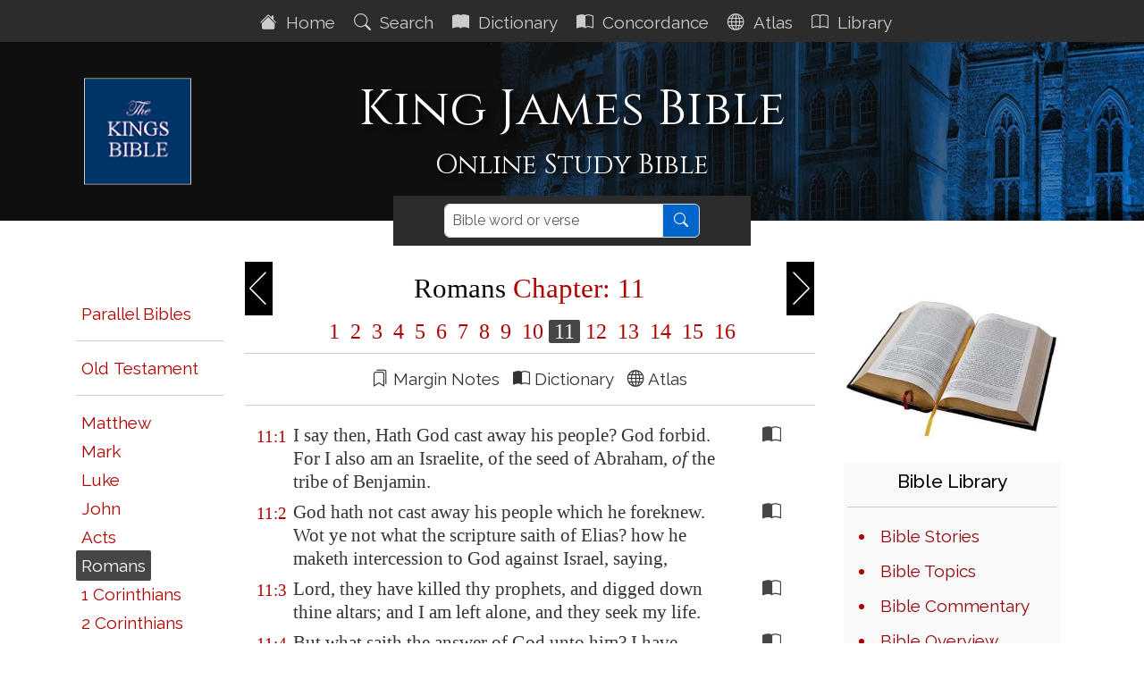

--- FILE ---
content_type: text/html; charset=utf-8
request_url: https://thekingsbible.com/Bible/45/11
body_size: 11955
content:

<!DOCTYPE html>
<html lang="en-gb">
<head prefix="og: https://ogp.me/ns#">
    <title>King James Bible -  Romans &lt;span class=&quot;redletter&quot;&gt;Chapter: 11&lt;/span&gt;</title>
    <meta charset="utf-8" />
    <meta name="viewport" content="width=device-width, initial-scale=1.0">
    <meta name="description" content="King James Bible Romans &lt;span class=&quot;redletter&quot;&gt;Chapter: 11&lt;/span&gt;" />
    <meta name="keywords" content="King James Bible Romans &lt;span class=&quot;redletter&quot;&gt;Chapter: 11&lt;/span&gt;" />
    <meta name="google-site-verification" content="eXARYYziarmj4ZumnH84cJs7nAnamenNM6bZJ1uKPFE" />
    <meta property="og:title" content="King James Bible -  Romans &lt;span class=&quot;redletter&quot;&gt;Chapter: 11&lt;/span&gt;" />
    <meta property="og:description" content="King James Bible Romans &lt;span class=&quot;redletter&quot;&gt;Chapter: 11&lt;/span&gt;" />
    <meta property="og:type" content="website" />
    <meta property="og:url" content="https://thekingsbible.com/Bible/45/11" />
    <meta property="og:image" content="https://www.thekingsbible.com/Content/Images/kjb.jpg" />
    <meta property="og:image:width" content="640" />
    <meta property="og:image:height" content="274" />
    <meta property="og:site_name" content="The Kings Bible - King James Bible" />
    <meta property="fb:app_id" content="220336124652310" />
    <link rel="shortcut icon" href="/favicon.ico" type="image/x-icon">
    <link rel="apple-touch-icon" sizes="180x180" href="/apple-touch-icon.png">
    <link rel="icon" type="image/png" sizes="32x32" href="/favicon-32x32.png">
    <link rel="icon" type="image/png" sizes="16x16" href="/favicon-16x16.png">
    <link rel="manifest" href="/site.webmanifest" crossorigin="use-credentials">
    <link rel="mask-icon" href="/safari-pinned-tab.svg" color="#5bbad5">
    <link rel="stylesheet" href="/Content/kingsbible.min.css?v=202510290742" />
    
</head>
<body class="index-body">
    <div id="spinner">Loading...</div>
    <nav class="navbar sticky-top navbar-expand-xl navbar-dark">
    <button class="navbar-toggler ms-auto" type="button" data-bs-toggle="collapse" data-bs-target="#navbarDark" aria-controls="navbarDark" aria-expanded="false" aria-label="Toggle navigation">
        <span class="navbar-toggler-icon"></span>
    </button>
    <div class="collapse navbar-collapse justify-content-center mt-1" id="navbarDark">
        <ul class="navbar-nav">
            <li class="nav-item"><a href="/" class="nav-link aniload"><i class="bi bi-house-fill" aria-hidden="true"></i>&nbsp;&nbsp;Home&nbsp;</a></li>
            <li class="nav-item"><a href="/Search/AdvancedSearch" class="nav-link aniload"><i class="bi bi-search" aria-hidden="true"></i>&nbsp;&nbsp;Search&nbsp;</a></li>
            <li class="nav-item"><a href="/Dictionary" class="nav-link aniload"><i class="bi bi-book-fill"></i>&nbsp;&nbsp;Dictionary&nbsp;</a></li>
            <li class="nav-item"><a href="/Concordance" class="nav-link aniload"><i class="bi bi-book-half" aria-hidden="true"></i>&nbsp;&nbsp;Concordance&nbsp;</a></li>
            <li class="nav-item"><a href="/Atlas" class="nav-link aniload"><i class="bi bi-globe" aria-hidden="true"></i>&nbsp;&nbsp;Atlas&nbsp;</a></li>
            <li class="nav-item"><a href="/Library" class="nav-link aniload"><i class="bi bi-book" aria-hidden="true"></i>&nbsp;&nbsp;Library&nbsp;</a></li>
        </ul>
    </div>
</nav>


    <header>
        <div class="container">
    <div class="row pageheader container-custom mb-3">
        <div class="col-md-12">
            <div class="container-custom">
                <a href="/">
                    <img class="kingsbiblelogo d-none d-lg-block" src="/Content/Images/TheKingsBible120.png" alt="The Kings Bible" height="119" width="120" />
                </a>
                <div class="col-md-12 text-center">
                    <h1>King James Bible</h1>
                    <div class="subhead">Online Study Bible</div>
                </div>
            </div>
        </div>
    </div>
</div>

    </header>
    <main>
        <div class="container body-content">
            

<div class="searchbar searchbar-center" role="search">
    <div class="container searchbar-center">
        <div class="row">
            <div class="col-md-12 text-center wordsearch">
<form action="/Search/SearchResults" method="post"><input name="__RequestVerificationToken" type="hidden" value="0ynpDtdtXTKlcBhYAutc5mIp6_Arll5CQ1zmWS0BLtji_P8-g4vgmNUdSikKrrIPXVMpNfn1dbeVbXCMlr5yhLdOMi4D5KGW0i2wYwbEcRY1" />                    <div class="input-group">
                        <input id="HeaderSearch" name="biblesearch" type="text" class="form-control sanserif" aria-label="Search" placeholder="Bible word or verse">
                        <button id="SearchButton" class="btn btn-primary submitsearch" type="submit">
                            <i class="bi bi-search"></i>
                        </button>
                    </div>
</form>            </div>
        </div>
    </div>
</div>

<div id="KjvChapter" class="row mt-3">
    <div class="col-lg-2">
        <div class="d-none d-lg-block">
            <div class="bg-bookref">
<div class="text-right">
    <h2>&nbsp;</h2>
    <ul class="list-unstyled bookreflist">
        <li><a href="/Parallel/WEB/45/11" class="bookref">Parallel Bibles</a></li>
        <li><hr /></li>
        <li><a href="/Bible/1/1" class="bookref">Old&nbsp;Testament</a></li>
        <li><hr /></li>
        <li><span data-book="40" class="bookref">Matthew</span></li>
        <li><span data-book="41" class="bookref">Mark</span></li>
        <li><span data-book="42" class="bookref">Luke</span></li>
        <li><span data-book="43" class="bookref">John</span></li>
        <li><span data-book="44" class="bookref">Acts</span></li>
        <li><span data-book="45" class="bookref">Romans</span></li>
        <li><span data-book="46" class="bookref">1&nbsp;Corinthians</span></li>
        <li><span data-book="47" class="bookref">2&nbsp;Corinthians</span></li>
        <li><span data-book="48" class="bookref">Galatians</span></li>
        <li><span data-book="49" class="bookref">Ephesians</span></li>
        <li><span data-book="50" class="bookref">Philippians</span></li>
        <li><span data-book="51" class="bookref">Colossians</span></li>
        <li><span data-book="52" class="bookref">1&nbsp;Thessalonians</span></li>
        <li><span data-book="53" class="bookref">2&nbsp;Thessalonians</span></li>
        <li><span data-book="54" class="bookref">1&nbsp;Timothy</span></li>
        <li><span data-book="55" class="bookref">2&nbsp;Timothy</span></li>
        <li><span data-book="56" class="bookref">Titus</span></li>
        <li><span data-book="57" class="bookref">Philemon</span></li>
        <li><span data-book="58" class="bookref">Hebrews</span></li>
        <li><span data-book="59" class="bookref">James</span></li>
        <li><span data-book="60" class="bookref">1&nbsp;Peter</span></li>
        <li><span data-book="61" class="bookref">2&nbsp;Peter</span></li>
        <li><span data-book="62" class="bookref">1&nbsp;John</span></li>
        <li><span data-book="63" class="bookref">2&nbsp;John</span></li>
        <li><span data-book="64" class="bookref">3&nbsp;John</span></li>
        <li><span data-book="65" class="bookref">Jude</span></li>
        <li><span data-book="66" class="bookref">Revelation</span></li>
        <li><hr /></li>
        <li><a href="/Bible/1/1" class="bookref">Old&nbsp;Testament</a></li>
        <li><hr /></li>
    </ul>
</div>

            </div>
        </div>
    </div>
    <div class="col-lg-7">
        <div class="navhead">
            <div class="bookmenu-container text-center p-3 d-lg-none mb-4">
                <select class="form-select form-select-lg" id="BibleBooks" name="BibleBooks">
                    <option value="" disabled selected>Select a Bible book...</option>
<option value="1">Genesis</option>
<option value="2">Exodus</option>
<option value="3">Leviticus</option>
<option value="4">Numbers</option>
<option value="5">Deuteronomy</option>
<option value="6">Joshua</option>
<option value="7">Judges</option>
<option value="8">Ruth</option>
<option value="9">1&nbsp;Samuel</option>
<option value="10">2&nbsp;Samuel</option>
<option value="11">1&nbsp;Kings</option>
<option value="12">2&nbsp;Kings</option>
<option value="13">1&nbsp;Chronicles</option>
<option value="14">2&nbsp;Chronicles</option>
<option value="15">Ezra</option>
<option value="16">Nehemiah</option>
<option value="17">Esther</option>
<option value="18">Job</option>
<option value="19">Psalms</option>
<option value="20">Proverbs</option>
<option value="21">Ecclesiastes</option>
<option value="22">Song&nbsp;of&nbsp;Solomon</option>
<option value="23">Isaiah</option>
<option value="24">Jeremiah</option>
<option value="25">Lamentations</option>
<option value="26">Ezekiel</option>
<option value="27">Daniel</option>
<option value="28">Hosea</option>
<option value="29">Joel</option>
<option value="30">Amos</option>
<option value="31">Obadiah</option>
<option value="32">Jonah</option>
<option value="33">Micah</option>
<option value="34">Nahum</option>
<option value="35">Habakkuk</option>
<option value="36">Zephaniah</option>
<option value="37">Haggai</option>
<option value="38">Zechariah</option>
<option value="39">Malachi</option>
<option value="40">Matthew</option>
<option value="41">Mark</option>
<option value="42">Luke</option>
<option value="43">John</option>
<option value="44">Acts</option>
<option value="45">Romans</option>
<option value="46">1 Corinthians</option>
<option value="47">2 Corinthians</option>
<option value="48">Galatians</option>
<option value="49">Ephesians</option>
<option value="50">Philippians</option>
<option value="51">Colossians</option>
<option value="52">1 Thessalonians</option>
<option value="53">2 Thessalonians</option>
<option value="54">1 Timothy</option>
<option value="55">2 Timothy</option>
<option value="56">Titus</option>
<option value="57">Philemon</option>
<option value="58">Hebrews</option>
<option value="59">James</option>
<option value="60">1 Peter</option>
<option value="61">2 Peter</option>
<option value="62">1 John</option>
<option value="63">2 John</option>
<option value="64">3 John</option>
<option value="65">Jude</option>
<option value="66">Revelation</option>


                </select>
            </div>
            <h2>
                <a href="/Bible/45/10" class="navprev">&nbsp;</a>
                <a href="/Bible/45/12" class="navnext">&nbsp;</a>
                <span class="navref">Romans <span class="redletter">Chapter: 11</span></span>
            </h2>
        </div>
        <div>
            <div class="chapterref">
                    <a href="/Bible/45/1" data-chapter="1">&nbsp;1 </a>
                    <a href="/Bible/45/2" data-chapter="2">&nbsp;2 </a>
                    <a href="/Bible/45/3" data-chapter="3">&nbsp;3 </a>
                    <a href="/Bible/45/4" data-chapter="4">&nbsp;4 </a>
                    <a href="/Bible/45/5" data-chapter="5">&nbsp;5 </a>
                    <a href="/Bible/45/6" data-chapter="6">&nbsp;6 </a>
                    <a href="/Bible/45/7" data-chapter="7">&nbsp;7 </a>
                    <a href="/Bible/45/8" data-chapter="8">&nbsp;8 </a>
                    <a href="/Bible/45/9" data-chapter="9">&nbsp;9 </a>
                    <a href="/Bible/45/10" data-chapter="10">&nbsp;10 </a>
                    <a href="/Bible/45/11" data-chapter="11">&nbsp;11 </a>
                    <a href="/Bible/45/12" data-chapter="12">&nbsp;12 </a>
                    <a href="/Bible/45/13" data-chapter="13">&nbsp;13 </a>
                    <a href="/Bible/45/14" data-chapter="14">&nbsp;14 </a>
                    <a href="/Bible/45/15" data-chapter="15">&nbsp;15 </a>
                    <a href="/Bible/45/16" data-chapter="16">&nbsp;16 </a>
            </div>
            <hr style="margin-top:5px;" />
            <div class="text-center sanserif">
                <i class="bi bi-bookmarks"></i> Margin&nbsp;Notes&nbsp;&nbsp;
                <i class="bi bi-book-half"></i> Dictionary&nbsp;&nbsp;
                <i class="bi bi-globe"></i> Atlas
            </div>
            <hr />
            <table class="bibletable">
                        <tr>
                            <td class="ref">11:1</td>
                            <td>I say then, Hath God cast away his people? God forbid. For I also am an Israelite, of the seed of Abraham, <i>of</i> the tribe of Benjamin.</td>
                            <td class="glyph">
&nbsp;                            </td>
                            <td class="glyph">
<a class="dict d-none d-lg-block" href="#">
                                        <i class="bi bi-book-half" title="Dictionary" data-bibleid="45011001" data-verseref="11:1"></i>
                                    </a>
                                    <a class="dictsmall d-lg-none" href="#">
                                        <i class="bi bi-book-half" title="Dictionary" data-bibleid="45011001" data-verseref="11:1"></i>
                                    </a>                            </td>
                            <td class="glyph">
&nbsp;                            </td>
                        </tr>
                        <tr>
                            <td class="ref">11:2</td>
                            <td>God hath not cast away his people which he foreknew. Wot ye not what the scripture saith of Elias? how he maketh intercession to God against Israel, saying,</td>
                            <td class="glyph">
&nbsp;                            </td>
                            <td class="glyph">
<a class="dict d-none d-lg-block" href="#">
                                        <i class="bi bi-book-half" title="Dictionary" data-bibleid="45011002" data-verseref="11:2"></i>
                                    </a>
                                    <a class="dictsmall d-lg-none" href="#">
                                        <i class="bi bi-book-half" title="Dictionary" data-bibleid="45011002" data-verseref="11:2"></i>
                                    </a>                            </td>
                            <td class="glyph">
&nbsp;                            </td>
                        </tr>
                        <tr>
                            <td class="ref">11:3</td>
                            <td>Lord, they have killed thy prophets, and digged down thine altars; and I am left alone, and they seek my life.</td>
                            <td class="glyph">
&nbsp;                            </td>
                            <td class="glyph">
<a class="dict d-none d-lg-block" href="#">
                                        <i class="bi bi-book-half" title="Dictionary" data-bibleid="45011003" data-verseref="11:3"></i>
                                    </a>
                                    <a class="dictsmall d-lg-none" href="#">
                                        <i class="bi bi-book-half" title="Dictionary" data-bibleid="45011003" data-verseref="11:3"></i>
                                    </a>                            </td>
                            <td class="glyph">
&nbsp;                            </td>
                        </tr>
                        <tr>
                            <td class="ref">11:4</td>
                            <td>But what saith the answer of God unto him? I have reserved to myself seven thousand men, who have not bowed the knee to <i>the image of</i> Baal.</td>
                            <td class="glyph">
&nbsp;                            </td>
                            <td class="glyph">
<a class="dict d-none d-lg-block" href="#">
                                        <i class="bi bi-book-half" title="Dictionary" data-bibleid="45011004" data-verseref="11:4"></i>
                                    </a>
                                    <a class="dictsmall d-lg-none" href="#">
                                        <i class="bi bi-book-half" title="Dictionary" data-bibleid="45011004" data-verseref="11:4"></i>
                                    </a>                            </td>
                            <td class="glyph">
&nbsp;                            </td>
                        </tr>
                        <tr>
                            <td class="ref">11:5</td>
                            <td>Even so then at this present time also there is a remnant according to the election of grace.</td>
                            <td class="glyph">
&nbsp;                            </td>
                            <td class="glyph">
<a class="dict d-none d-lg-block" href="#">
                                        <i class="bi bi-book-half" title="Dictionary" data-bibleid="45011005" data-verseref="11:5"></i>
                                    </a>
                                    <a class="dictsmall d-lg-none" href="#">
                                        <i class="bi bi-book-half" title="Dictionary" data-bibleid="45011005" data-verseref="11:5"></i>
                                    </a>                            </td>
                            <td class="glyph">
&nbsp;                            </td>
                        </tr>
                        <tr>
                            <td class="ref">11:6</td>
                            <td>And if by grace, then <i>is it</i> no more of works: otherwise grace is no more grace. But if <i>it be</i> of works, then is it no more grace: otherwise work is no more work.</td>
                            <td class="glyph">
&nbsp;                            </td>
                            <td class="glyph">
<a class="dict d-none d-lg-block" href="#">
                                        <i class="bi bi-book-half" title="Dictionary" data-bibleid="45011006" data-verseref="11:6"></i>
                                    </a>
                                    <a class="dictsmall d-lg-none" href="#">
                                        <i class="bi bi-book-half" title="Dictionary" data-bibleid="45011006" data-verseref="11:6"></i>
                                    </a>                            </td>
                            <td class="glyph">
&nbsp;                            </td>
                        </tr>
                        <tr>
                            <td class="ref">11:7</td>
                            <td>What then? Israel hath not obtained that which he seeketh for; but the election hath obtained it, and the rest were <biblenote>blinded</biblenote></td>
                            <td class="glyph">
<a class="note" href="#"><i class="bi bi-bookmarks" title="Margn Note" data-bibleid="45011007"></i></a>                            </td>
                            <td class="glyph">
<a class="dict d-none d-lg-block" href="#">
                                        <i class="bi bi-book-half" title="Dictionary" data-bibleid="45011007" data-verseref="11:7"></i>
                                    </a>
                                    <a class="dictsmall d-lg-none" href="#">
                                        <i class="bi bi-book-half" title="Dictionary" data-bibleid="45011007" data-verseref="11:7"></i>
                                    </a>                            </td>
                            <td class="glyph">
&nbsp;                            </td>
                        </tr>
                        <tr>
                            <td class="ref">11:8</td>
                            <td>(According as it is written, God hath given them the spirit of <biblenote>slumber</biblenote>, eyes that they should not see, and ears that they should not hear;) unto this day.</td>
                            <td class="glyph">
<a class="note" href="#"><i class="bi bi-bookmarks" title="Margn Note" data-bibleid="45011008"></i></a>                            </td>
                            <td class="glyph">
<a class="dict d-none d-lg-block" href="#">
                                        <i class="bi bi-book-half" title="Dictionary" data-bibleid="45011008" data-verseref="11:8"></i>
                                    </a>
                                    <a class="dictsmall d-lg-none" href="#">
                                        <i class="bi bi-book-half" title="Dictionary" data-bibleid="45011008" data-verseref="11:8"></i>
                                    </a>                            </td>
                            <td class="glyph">
&nbsp;                            </td>
                        </tr>
                        <tr>
                            <td class="ref">11:9</td>
                            <td>And David saith, Let their table be made a snare, and a trap, and a stumblingblock, and a recompence unto them:</td>
                            <td class="glyph">
&nbsp;                            </td>
                            <td class="glyph">
<a class="dict d-none d-lg-block" href="#">
                                        <i class="bi bi-book-half" title="Dictionary" data-bibleid="45011009" data-verseref="11:9"></i>
                                    </a>
                                    <a class="dictsmall d-lg-none" href="#">
                                        <i class="bi bi-book-half" title="Dictionary" data-bibleid="45011009" data-verseref="11:9"></i>
                                    </a>                            </td>
                            <td class="glyph">
&nbsp;                            </td>
                        </tr>
                        <tr>
                            <td class="ref">11:10</td>
                            <td>Let their eyes be darkened that they may not see, and bow down their back alway.</td>
                            <td class="glyph">
&nbsp;                            </td>
                            <td class="glyph">
<a class="dict d-none d-lg-block" href="#">
                                        <i class="bi bi-book-half" title="Dictionary" data-bibleid="45011010" data-verseref="11:10"></i>
                                    </a>
                                    <a class="dictsmall d-lg-none" href="#">
                                        <i class="bi bi-book-half" title="Dictionary" data-bibleid="45011010" data-verseref="11:10"></i>
                                    </a>                            </td>
                            <td class="glyph">
&nbsp;                            </td>
                        </tr>
                        <tr>
                            <td class="ref">11:11</td>
                            <td>I say then, Have they stumbled that they should fall? God forbid: but <i>rather</i> through their fall salvation <i>is come</i> unto the Gentiles, for to provoke them to jealousy.</td>
                            <td class="glyph">
&nbsp;                            </td>
                            <td class="glyph">
<a class="dict d-none d-lg-block" href="#">
                                        <i class="bi bi-book-half" title="Dictionary" data-bibleid="45011011" data-verseref="11:11"></i>
                                    </a>
                                    <a class="dictsmall d-lg-none" href="#">
                                        <i class="bi bi-book-half" title="Dictionary" data-bibleid="45011011" data-verseref="11:11"></i>
                                    </a>                            </td>
                            <td class="glyph">
&nbsp;                            </td>
                        </tr>
                        <tr>
                            <td class="ref">11:12</td>
                            <td>Now if the fall of them <i>be</i> the riches of the world, and the <biblenote>diminishing</biblenote> of them the riches of the Gentiles; how much more their fulness?</td>
                            <td class="glyph">
<a class="note" href="#"><i class="bi bi-bookmarks" title="Margn Note" data-bibleid="45011012"></i></a>                            </td>
                            <td class="glyph">
<a class="dict d-none d-lg-block" href="#">
                                        <i class="bi bi-book-half" title="Dictionary" data-bibleid="45011012" data-verseref="11:12"></i>
                                    </a>
                                    <a class="dictsmall d-lg-none" href="#">
                                        <i class="bi bi-book-half" title="Dictionary" data-bibleid="45011012" data-verseref="11:12"></i>
                                    </a>                            </td>
                            <td class="glyph">
&nbsp;                            </td>
                        </tr>
                        <tr>
                            <td class="ref">11:13</td>
                            <td>For I speak to you Gentiles, inasmuch as I am the apostle of the Gentiles, I magnify mine office:</td>
                            <td class="glyph">
&nbsp;                            </td>
                            <td class="glyph">
<a class="dict d-none d-lg-block" href="#">
                                        <i class="bi bi-book-half" title="Dictionary" data-bibleid="45011013" data-verseref="11:13"></i>
                                    </a>
                                    <a class="dictsmall d-lg-none" href="#">
                                        <i class="bi bi-book-half" title="Dictionary" data-bibleid="45011013" data-verseref="11:13"></i>
                                    </a>                            </td>
                            <td class="glyph">
&nbsp;                            </td>
                        </tr>
                        <tr>
                            <td class="ref">11:14</td>
                            <td>If by any means I may provoke to emulation <i>them which are</i> my flesh, and might save some of them.</td>
                            <td class="glyph">
&nbsp;                            </td>
                            <td class="glyph">
<a class="dict d-none d-lg-block" href="#">
                                        <i class="bi bi-book-half" title="Dictionary" data-bibleid="45011014" data-verseref="11:14"></i>
                                    </a>
                                    <a class="dictsmall d-lg-none" href="#">
                                        <i class="bi bi-book-half" title="Dictionary" data-bibleid="45011014" data-verseref="11:14"></i>
                                    </a>                            </td>
                            <td class="glyph">
&nbsp;                            </td>
                        </tr>
                        <tr>
                            <td class="ref">11:15</td>
                            <td>For if the casting away of them <i>be</i> the reconciling of the world, what <i>shall</i> the receiving <i>of them be</i>, but life from the dead?</td>
                            <td class="glyph">
&nbsp;                            </td>
                            <td class="glyph">
<a class="dict d-none d-lg-block" href="#">
                                        <i class="bi bi-book-half" title="Dictionary" data-bibleid="45011015" data-verseref="11:15"></i>
                                    </a>
                                    <a class="dictsmall d-lg-none" href="#">
                                        <i class="bi bi-book-half" title="Dictionary" data-bibleid="45011015" data-verseref="11:15"></i>
                                    </a>                            </td>
                            <td class="glyph">
&nbsp;                            </td>
                        </tr>
                        <tr>
                            <td class="ref">11:16</td>
                            <td>For if the firstfruit <i>be</i> holy, the lump <i>is</i> also <i>holy</i>: and if the root <i>be</i> holy, so <i>are</i> the branches.</td>
                            <td class="glyph">
&nbsp;                            </td>
                            <td class="glyph">
<a class="dict d-none d-lg-block" href="#">
                                        <i class="bi bi-book-half" title="Dictionary" data-bibleid="45011016" data-verseref="11:16"></i>
                                    </a>
                                    <a class="dictsmall d-lg-none" href="#">
                                        <i class="bi bi-book-half" title="Dictionary" data-bibleid="45011016" data-verseref="11:16"></i>
                                    </a>                            </td>
                            <td class="glyph">
&nbsp;                            </td>
                        </tr>
                        <tr>
                            <td class="ref">11:17</td>
                            <td>And if some of the branches be broken off, and thou, being a wild olive tree, wert graffed in <biblenote>among them</biblenote>, and with them partakest of the root and fatness of the olive tree;</td>
                            <td class="glyph">
<a class="note" href="#"><i class="bi bi-bookmarks" title="Margn Note" data-bibleid="45011017"></i></a>                            </td>
                            <td class="glyph">
<a class="dict d-none d-lg-block" href="#">
                                        <i class="bi bi-book-half" title="Dictionary" data-bibleid="45011017" data-verseref="11:17"></i>
                                    </a>
                                    <a class="dictsmall d-lg-none" href="#">
                                        <i class="bi bi-book-half" title="Dictionary" data-bibleid="45011017" data-verseref="11:17"></i>
                                    </a>                            </td>
                            <td class="glyph">
&nbsp;                            </td>
                        </tr>
                        <tr>
                            <td class="ref">11:18</td>
                            <td>Boast not against the branches. But if thou boast, thou bearest not the root, but the root thee.</td>
                            <td class="glyph">
&nbsp;                            </td>
                            <td class="glyph">
<a class="dict d-none d-lg-block" href="#">
                                        <i class="bi bi-book-half" title="Dictionary" data-bibleid="45011018" data-verseref="11:18"></i>
                                    </a>
                                    <a class="dictsmall d-lg-none" href="#">
                                        <i class="bi bi-book-half" title="Dictionary" data-bibleid="45011018" data-verseref="11:18"></i>
                                    </a>                            </td>
                            <td class="glyph">
&nbsp;                            </td>
                        </tr>
                        <tr>
                            <td class="ref">11:19</td>
                            <td>Thou wilt say then, The branches were broken off, that I might be graffed in.</td>
                            <td class="glyph">
&nbsp;                            </td>
                            <td class="glyph">
<a class="dict d-none d-lg-block" href="#">
                                        <i class="bi bi-book-half" title="Dictionary" data-bibleid="45011019" data-verseref="11:19"></i>
                                    </a>
                                    <a class="dictsmall d-lg-none" href="#">
                                        <i class="bi bi-book-half" title="Dictionary" data-bibleid="45011019" data-verseref="11:19"></i>
                                    </a>                            </td>
                            <td class="glyph">
&nbsp;                            </td>
                        </tr>
                        <tr>
                            <td class="ref">11:20</td>
                            <td>Well; because of unbelief they were broken off, and thou standest by faith. Be not highminded, but fear:</td>
                            <td class="glyph">
&nbsp;                            </td>
                            <td class="glyph">
<a class="dict d-none d-lg-block" href="#">
                                        <i class="bi bi-book-half" title="Dictionary" data-bibleid="45011020" data-verseref="11:20"></i>
                                    </a>
                                    <a class="dictsmall d-lg-none" href="#">
                                        <i class="bi bi-book-half" title="Dictionary" data-bibleid="45011020" data-verseref="11:20"></i>
                                    </a>                            </td>
                            <td class="glyph">
&nbsp;                            </td>
                        </tr>
                        <tr>
                            <td class="ref">11:21</td>
                            <td>For if God spared not the natural branches, <i>take heed</i> lest he also spare not thee.</td>
                            <td class="glyph">
&nbsp;                            </td>
                            <td class="glyph">
<a class="dict d-none d-lg-block" href="#">
                                        <i class="bi bi-book-half" title="Dictionary" data-bibleid="45011021" data-verseref="11:21"></i>
                                    </a>
                                    <a class="dictsmall d-lg-none" href="#">
                                        <i class="bi bi-book-half" title="Dictionary" data-bibleid="45011021" data-verseref="11:21"></i>
                                    </a>                            </td>
                            <td class="glyph">
&nbsp;                            </td>
                        </tr>
                        <tr>
                            <td class="ref">11:22</td>
                            <td>Behold therefore the goodness and severity of God: on them which fell, severity; but toward thee, goodness, if thou continue in <i>his</i> goodness: otherwise thou also shalt be cut off.</td>
                            <td class="glyph">
&nbsp;                            </td>
                            <td class="glyph">
<a class="dict d-none d-lg-block" href="#">
                                        <i class="bi bi-book-half" title="Dictionary" data-bibleid="45011022" data-verseref="11:22"></i>
                                    </a>
                                    <a class="dictsmall d-lg-none" href="#">
                                        <i class="bi bi-book-half" title="Dictionary" data-bibleid="45011022" data-verseref="11:22"></i>
                                    </a>                            </td>
                            <td class="glyph">
&nbsp;                            </td>
                        </tr>
                        <tr>
                            <td class="ref">11:23</td>
                            <td>And they also, if they abide not still in unbelief, shall be graffed in: for God is able to graff them in again.</td>
                            <td class="glyph">
&nbsp;                            </td>
                            <td class="glyph">
<a class="dict d-none d-lg-block" href="#">
                                        <i class="bi bi-book-half" title="Dictionary" data-bibleid="45011023" data-verseref="11:23"></i>
                                    </a>
                                    <a class="dictsmall d-lg-none" href="#">
                                        <i class="bi bi-book-half" title="Dictionary" data-bibleid="45011023" data-verseref="11:23"></i>
                                    </a>                            </td>
                            <td class="glyph">
&nbsp;                            </td>
                        </tr>
                        <tr>
                            <td class="ref">11:24</td>
                            <td>For if thou wert cut out of the olive tree which is wild by nature, and wert graffed contrary to nature into a good olive tree: how much more shall these, which be the natural <i>branches</i>, be graffed into their own olive tree?</td>
                            <td class="glyph">
&nbsp;                            </td>
                            <td class="glyph">
<a class="dict d-none d-lg-block" href="#">
                                        <i class="bi bi-book-half" title="Dictionary" data-bibleid="45011024" data-verseref="11:24"></i>
                                    </a>
                                    <a class="dictsmall d-lg-none" href="#">
                                        <i class="bi bi-book-half" title="Dictionary" data-bibleid="45011024" data-verseref="11:24"></i>
                                    </a>                            </td>
                            <td class="glyph">
&nbsp;                            </td>
                        </tr>
                        <tr>
                            <td class="ref">11:25</td>
                            <td>For I would not, brethren, that ye should be ignorant of this mystery, lest ye should be wise in your own conceits; that <biblenote>blindness</biblenote> in part is happened to Israel, until the fulness of the Gentiles be come in.</td>
                            <td class="glyph">
<a class="note" href="#"><i class="bi bi-bookmarks" title="Margn Note" data-bibleid="45011025"></i></a>                            </td>
                            <td class="glyph">
<a class="dict d-none d-lg-block" href="#">
                                        <i class="bi bi-book-half" title="Dictionary" data-bibleid="45011025" data-verseref="11:25"></i>
                                    </a>
                                    <a class="dictsmall d-lg-none" href="#">
                                        <i class="bi bi-book-half" title="Dictionary" data-bibleid="45011025" data-verseref="11:25"></i>
                                    </a>                            </td>
                            <td class="glyph">
&nbsp;                            </td>
                        </tr>
                        <tr>
                            <td class="ref">11:26</td>
                            <td>And so all Israel shall be saved: as it is written, There shall come out of Sion the Deliverer, and shall turn away ungodliness from Jacob:</td>
                            <td class="glyph">
&nbsp;                            </td>
                            <td class="glyph">
<a class="dict d-none d-lg-block" href="#">
                                        <i class="bi bi-book-half" title="Dictionary" data-bibleid="45011026" data-verseref="11:26"></i>
                                    </a>
                                    <a class="dictsmall d-lg-none" href="#">
                                        <i class="bi bi-book-half" title="Dictionary" data-bibleid="45011026" data-verseref="11:26"></i>
                                    </a>                            </td>
                            <td class="glyph">
<a class="maps" href="#"><i class="bi bi-globe" title="Atlas" data-bibleid="45011026"></i></a>                            </td>
                        </tr>
                        <tr>
                            <td class="ref">11:27</td>
                            <td>For this <i>is</i> my covenant unto them, when I shall take away their sins.</td>
                            <td class="glyph">
&nbsp;                            </td>
                            <td class="glyph">
<a class="dict d-none d-lg-block" href="#">
                                        <i class="bi bi-book-half" title="Dictionary" data-bibleid="45011027" data-verseref="11:27"></i>
                                    </a>
                                    <a class="dictsmall d-lg-none" href="#">
                                        <i class="bi bi-book-half" title="Dictionary" data-bibleid="45011027" data-verseref="11:27"></i>
                                    </a>                            </td>
                            <td class="glyph">
&nbsp;                            </td>
                        </tr>
                        <tr>
                            <td class="ref">11:28</td>
                            <td>As concerning the gospel, <i>they are</i> enemies for your sakes: but as touching the election, <i>they are</i> beloved for the fathers' sakes.</td>
                            <td class="glyph">
&nbsp;                            </td>
                            <td class="glyph">
<a class="dict d-none d-lg-block" href="#">
                                        <i class="bi bi-book-half" title="Dictionary" data-bibleid="45011028" data-verseref="11:28"></i>
                                    </a>
                                    <a class="dictsmall d-lg-none" href="#">
                                        <i class="bi bi-book-half" title="Dictionary" data-bibleid="45011028" data-verseref="11:28"></i>
                                    </a>                            </td>
                            <td class="glyph">
&nbsp;                            </td>
                        </tr>
                        <tr>
                            <td class="ref">11:29</td>
                            <td>For the gifts and calling of God <i>are</i> without repentance.</td>
                            <td class="glyph">
&nbsp;                            </td>
                            <td class="glyph">
<a class="dict d-none d-lg-block" href="#">
                                        <i class="bi bi-book-half" title="Dictionary" data-bibleid="45011029" data-verseref="11:29"></i>
                                    </a>
                                    <a class="dictsmall d-lg-none" href="#">
                                        <i class="bi bi-book-half" title="Dictionary" data-bibleid="45011029" data-verseref="11:29"></i>
                                    </a>                            </td>
                            <td class="glyph">
&nbsp;                            </td>
                        </tr>
                        <tr>
                            <td class="ref">11:30</td>
                            <td>For as ye in times past have not <biblenote>believed</biblenote> God, yet have now obtained mercy through their unbelief:</td>
                            <td class="glyph">
<a class="note" href="#"><i class="bi bi-bookmarks" title="Margn Note" data-bibleid="45011030"></i></a>                            </td>
                            <td class="glyph">
<a class="dict d-none d-lg-block" href="#">
                                        <i class="bi bi-book-half" title="Dictionary" data-bibleid="45011030" data-verseref="11:30"></i>
                                    </a>
                                    <a class="dictsmall d-lg-none" href="#">
                                        <i class="bi bi-book-half" title="Dictionary" data-bibleid="45011030" data-verseref="11:30"></i>
                                    </a>                            </td>
                            <td class="glyph">
&nbsp;                            </td>
                        </tr>
                        <tr>
                            <td class="ref">11:31</td>
                            <td>Even so have these also now not <biblenote>believed</biblenote>, that through your mercy they also may obtain mercy.</td>
                            <td class="glyph">
<a class="note" href="#"><i class="bi bi-bookmarks" title="Margn Note" data-bibleid="45011031"></i></a>                            </td>
                            <td class="glyph">
<a class="dict d-none d-lg-block" href="#">
                                        <i class="bi bi-book-half" title="Dictionary" data-bibleid="45011031" data-verseref="11:31"></i>
                                    </a>
                                    <a class="dictsmall d-lg-none" href="#">
                                        <i class="bi bi-book-half" title="Dictionary" data-bibleid="45011031" data-verseref="11:31"></i>
                                    </a>                            </td>
                            <td class="glyph">
&nbsp;                            </td>
                        </tr>
                        <tr>
                            <td class="ref">11:32</td>
                            <td>For God hath <biblenote>concluded them all</biblenote> in unbelief, that he might have mercy upon all.</td>
                            <td class="glyph">
<a class="note" href="#"><i class="bi bi-bookmarks" title="Margn Note" data-bibleid="45011032"></i></a>                            </td>
                            <td class="glyph">
<a class="dict d-none d-lg-block" href="#">
                                        <i class="bi bi-book-half" title="Dictionary" data-bibleid="45011032" data-verseref="11:32"></i>
                                    </a>
                                    <a class="dictsmall d-lg-none" href="#">
                                        <i class="bi bi-book-half" title="Dictionary" data-bibleid="45011032" data-verseref="11:32"></i>
                                    </a>                            </td>
                            <td class="glyph">
&nbsp;                            </td>
                        </tr>
                        <tr>
                            <td class="ref">11:33</td>
                            <td>O the depth of the riches both of the wisdom and knowledge of God! how unsearchable <i>are</i> his judgments, and his ways past finding out!</td>
                            <td class="glyph">
&nbsp;                            </td>
                            <td class="glyph">
<a class="dict d-none d-lg-block" href="#">
                                        <i class="bi bi-book-half" title="Dictionary" data-bibleid="45011033" data-verseref="11:33"></i>
                                    </a>
                                    <a class="dictsmall d-lg-none" href="#">
                                        <i class="bi bi-book-half" title="Dictionary" data-bibleid="45011033" data-verseref="11:33"></i>
                                    </a>                            </td>
                            <td class="glyph">
&nbsp;                            </td>
                        </tr>
                        <tr>
                            <td class="ref">11:34</td>
                            <td>For who hath known the mind of the Lord? or who hath been his counsellor?</td>
                            <td class="glyph">
&nbsp;                            </td>
                            <td class="glyph">
<a class="dict d-none d-lg-block" href="#">
                                        <i class="bi bi-book-half" title="Dictionary" data-bibleid="45011034" data-verseref="11:34"></i>
                                    </a>
                                    <a class="dictsmall d-lg-none" href="#">
                                        <i class="bi bi-book-half" title="Dictionary" data-bibleid="45011034" data-verseref="11:34"></i>
                                    </a>                            </td>
                            <td class="glyph">
&nbsp;                            </td>
                        </tr>
                        <tr>
                            <td class="ref">11:35</td>
                            <td>Or who hath first given to him, and it shall be recompensed unto him again?</td>
                            <td class="glyph">
&nbsp;                            </td>
                            <td class="glyph">
<a class="dict d-none d-lg-block" href="#">
                                        <i class="bi bi-book-half" title="Dictionary" data-bibleid="45011035" data-verseref="11:35"></i>
                                    </a>
                                    <a class="dictsmall d-lg-none" href="#">
                                        <i class="bi bi-book-half" title="Dictionary" data-bibleid="45011035" data-verseref="11:35"></i>
                                    </a>                            </td>
                            <td class="glyph">
&nbsp;                            </td>
                        </tr>
                        <tr>
                            <td class="ref">11:36</td>
                            <td>For of him, and through him, and to him, <i>are</i> all things: to <biblenote>whom</biblenote> <i>be</i> glory for ever. Amen.</td>
                            <td class="glyph">
<a class="note" href="#"><i class="bi bi-bookmarks" title="Margn Note" data-bibleid="45011036"></i></a>                            </td>
                            <td class="glyph">
<a class="dict d-none d-lg-block" href="#">
                                        <i class="bi bi-book-half" title="Dictionary" data-bibleid="45011036" data-verseref="11:36"></i>
                                    </a>
                                    <a class="dictsmall d-lg-none" href="#">
                                        <i class="bi bi-book-half" title="Dictionary" data-bibleid="45011036" data-verseref="11:36"></i>
                                    </a>                            </td>
                            <td class="glyph">
&nbsp;                            </td>
                        </tr>

            </table>
            <hr />
            <div class="navbtmbtn">
                <div class="float-left">
                    <div id="ChapterCommentary" class="btn btn-default btn-primary">Commentary</div>
                </div>
                <div class="float-right">
                    <a href="/Bible/45/12" class="btn btn-default btn-primary">Next Chapter &raquo;</a>
                </div>
            </div>
        </div>
        <div class="clear"></div>
    </div>
    <div class="col-lg-3">
        <div class=" d-none d-lg-block">
            <div class="biblelegend text-center">
    <div class="d-none d-lg-block">
        <img src="/Content/Images/HolyBible.jpg" alt="Holy Bible" style="width:100%" />
    </div>
    <div class="bibleoptions d-none d-lg-block">
        <div class="librarylist">
    <h4 style="font-size:21px;">Bible Library</h4>
    <hr />
    <ul>
        <li><a class="aniload" href="/Library/BibleStories">Bible Stories</a></li>
        <li><a class="aniload" href="/Library/BibleTopics">Bible Topics</a></li>
        <li><a href="https://mhc.thekingsbible.com" target="_blank">Bible Commentary</a></li>
        <li><a class="aniload" href="/BibleOverview/45">Bible Overview</a></li>
        <li><a href="https://blackletterkingjamesbible.com" target="_blank">Bible 1611</a></li>
    </ul>
    <hr />
    <ul>
        <li><a class="aniload" href="/Library/Preface">Bible Preface</a></li>
        <li><a class="aniload" href="/Library/TranslatorsSpeech">Bible Speech</a></li>
        <li><a class="aniload" href="/Library/Kjv1611TitlePage">Bible Title Page</a></li>
        <li><a class="aniload" href="/Library/MarginNotes">Bible Margin Notes</a></li>

        <li><a class="aniload" href="/Library/BibleHistory">Bible History</a></li>
        <li><a class="aniload" href="/Library/HamptonCourt">Hampton Court</a></li>
        <li><a class="aniload" href="/Library/KJVTranslators">The Translators</a></li>
        <li><a class="aniload" href="/Library/InstructionsToTranslators">The King&#39;s Instructions</a></li>
        <li><a class="aniload" href="/Library/GreatFireOfLondon">Great Fire of London</a></li>
        <li><a class="aniload" href="/Library/TextusReceptus">The Textus Receptus</a></li>
        <li><a class="aniload" href="/Library/MasoreticText">The Masoretic Text</a></li>
    </ul>
    <hr />
    <ul>
        <li><a href="/Library/StrongsNumbers">Strongs Numbers</a></li>
        <li><a class="aniload" href="/Library/BibleStatistics">Bible Facts</a></li>
        <li><a class="aniload" href="/Library/Links">Bible Web Links</a></li>
    </ul>
</div>

    </div>
</div>

            
<div class="biblelegend text-center">
    <div class="bibleoptions">
        <h4 style="color:#c00000">Highlight Options:</h4>
        <hr />
        <div>
            <div class="p-2 ps-4 mt-2" style="background-color:yellow;">
                <div class="form-check form-switch justify-content-start">
                    <input class="form-check-input" id="switchHighlightNote" type="checkbox">
                    <label class="form-check-label" for="switchHighlightNote">Margin Notes</label>
                </div>
            </div>
            <div class="p-2 ps-4 mt-2" style="background-color:aqua;">
                <div class="form-check form-switch">
                    <input class="form-check-input" id="switchHighlightAtlas" type="checkbox">
                    <label class="form-check-label" for="switchHighlightAtlas">Atlas Entries</label>
                </div>
            </div>
            <div class="p-2 ps-4 mt-2" style="background-color:#ff99ff;">
                <div class="form-check form-switch">
                    <input class="form-check-input" id="switchHighlightItalic" type="checkbox">
                    <label class="form-check-label" for="switchHighlightItalic">Italicized Words</label>
                </div>
            </div>
        </div>
    </div>
</div>


        </div>
    </div>
</div>
<input type="hidden" id="BookNo" value="45" />
<input type="hidden" id="ChapterNo" value="11" />
<input type="hidden" id="VerseNo" value="" />
<input type="hidden" id="VerseRef" value="Romans &lt;span class=&quot;redletter&quot;&gt;Chapter: 11&lt;/span&gt;" />
<input type="hidden" id="BookName" value="Romans" />
<input type="hidden" id="Token" value="OCHHp/UFxb1+6dsQVcGv7EqiyaH7O3+fEEHjvGIg66bfAcCHA1CHjgdj1httij1L" />



<div id="DictionaryList" class="dictionarypopup d-none">
    <div class="closedlist">X</div>
    <div>
        <div class="dictleftcol">
            <div class="dictionaryref serif text-center">Dictionary</div>
            <div class="dictcolumn">
                <div id="DictWordList" class="dictwordlist"></div>
                <div id="StrongsButtonDiv" class="strongsbuttondiv">
                    <div id="StrongsButton" data-bibleid="1001001" data-verseref="1:1" class="btn btn-default btn-primary strongsbutton">Strongs Number Verse</div>
                </div>
            </div>
        </div>
        <div class="dictrightcol">
            <div id="DictRef" class="dictionaryref serif text-center">&nbsp;</div>
            <div id="DictDefinition" class="dictdefinition"></div>
        </div>
    </div>
</div>

<div id="DictionaryListSmall" class="dictionarypopupsmall d-none">
    <div class="closedlist">X</div>
    <div id="DictRefSmall" class="dictionaryrefsmall serif text-center">&nbsp;</div>
    <div><div id="DictWordListSmall" class="dictwordlistsmall"></div></div>
</div>

<div id="StrongsList" class="dictionarypopup d-none">
    <div class="closedlist">X</div>
    <div>
        <div class="strongsleftcol">
            <div class="clearfix dictionarysubref">Click on the Strongs Numbers...</div>
            <div id="AnalysisList" class="strongswordlist"></div>
            <div id="StrongsButtonDiv2" class="strongsbuttondiv">
                <div id="WhatAreStrongsButton" class="btn btn-default btn-primary strongsbutton">What are Strongs Numbers?</div>
            </div>
        </div>
        <div class="strongsrightcol">
            <div id="AnalysisRef" class="dictionaryref serif text-center">Romans <span id="StrongVerseRef"></span></div>
            <div id="AnalysisDictDefinition" class="strongsdefinition"></div>
        </div>
    </div>
</div>

<div id="Atlas" class="atlaspopup" style="position:absolute;top:0;left:0;">
    <div class="closeatlas">X</div>
    <div id="AtlasContainer" class="iframeatlas"></div>
    <div id="GmapLink" class="gmaplink">Google Map Link</div>
</div>

<div id="RefPanel" class="panel showpanel">
    <div class="closepanel" onclick="javascript:closepanel();">X</div>
    <div id="RefPanelText" class="clear"></div>
</div>


        </div>
    </main>
    <footer>
        <div class="footcontent">
    <div class="footheaddiv">
        <div class="container">
            <div class="row">
                <div class="foothead col-md-12">
                    <h2>The&nbsp;Kings&nbsp;Bible</h2>
                </div>
            </div>
        </div>
    </div>
    <div class="footmenudiv">
        <div class="container">
            <div class="row">
                <div class="col-md-4 footmenu">
                    <h4>SITEMAP</h4>
                    <hr class="d-none d-md-block" />
                    <ul class="list-unstyled">
                        <li><a href="/" class="aniload"><i class="bi bi-house-fill" aria-hidden="true"></i>&nbsp;&nbsp;King James Bible&nbsp;</a></li>
                        <li><a href="/Search/AdvancedSearch" class="aniload"><i class="bi bi-search" aria-hidden="true"></i>&nbsp;&nbsp;Advanced Bible Search&nbsp;</a></li>
                        <li><a href="/Dictionary" class="aniload"><i class="bi bi-book-fill"></i>&nbsp;&nbsp;Bible Dictionary&nbsp;</a></li>
                        <li><a href="/Concordance" class="aniload"><i class="bi bi-book-half" aria-hidden="true"></i>&nbsp;&nbsp;Concordance&nbsp;</a></li>
                        <li><a href="/Atlas" class="aniload"><i class="bi bi-globe" aria-hidden="true"></i>&nbsp;&nbsp;Bible Atlas&nbsp;</a></li>
                        <li><a href="/Library" class="aniload"><i class="bi bi-book" aria-hidden="true"></i>&nbsp;&nbsp;Bible Study Library&nbsp;</a></li>
                    </ul>
                    <hr />
                </div>
                <div class="col-md-4 footmenu">
                    <h4>OUR SERVICE</h4>
                    <hr class="d-none d-md-block" />
                    <ul class="list-unstyled">
                        <li><a href="/Home/AboutUs" class="aniload">About&nbsp;Us</a></li>
                        <li class="d-none d-md-block">&nbsp;</li>
                        <li><a href="/Home/Terms" class="aniload">Terms&nbsp;of&nbsp;Use</a></li>
                        <li><a href="/Home/Privacy" class="aniload">Privacy&nbsp;Policy</a></li>
                        <li><a href="/Home/Copyright" class="aniload">Copyright&nbsp;Notice</a></li>
                    </ul>
                    <hr />
                </div>
                <div class="col-md-4 footmenu">
                    <h4>OUR WEBSITES</h4>
                    <hr class="d-none d-md-block" />
                    <ul class="list-unstyled">
                        <li><a href="https://thekingsbible.com/" target="_blank">The Kings Bible</a></li>
                        <li><a href="https://blackletterkingjamesbible.com/" target="_blank">King James Bible 1611</a></li>
                        <li><a href="https://kingjamesbibledictionary.com//" target="_blank">King James Bible Dictionary</a></li>
                        <li><a href="https://webstersdictionary1828.com/" target="_blank">Websters Dictionary 1828</a></li>
                        <li><a href="https://textusreceptusbibles.com/" target="_blank">Textus Receptus Bibles</a></li>
                        <li><a href="https://tsk-online.com/" target="_blank">Treasury of Scripture Knowledge</a></li>
                    </ul>
                    <hr />
                </div>
            </div>
            <div class="row">
                <div class="footmenulogo text-center col-md-12">
                    <a href="https://www.facebook.com/thekingjamessbible" target="_blank"><img src="/Content/images/facebook.gif" alt="Find us on Facebook" /></a>
                </div>
            </div>
            <div class="row">
                <div class="text-center col-md-12 footmenu" style="margin-top:10px;">
                    <a href="/Home/Copyright" class="aniload sanserif">&copy;&nbsp;Copyright&nbsp;2011-2026 MasonSoft&nbsp;Technology&nbsp;Ltd</a>
                </div>
            </div>
        </div>
    </div>
</div>
<div class="version">v4 (29.10.2025)</div>

    </footer>
    <input type="hidden" class="pagename" value="KjvChapter">
    <div id="cookieConsent" class="cookiealert">
    <div class="cookie-container ms-md-auto me-md-auto">
        <h3>Cookies & Privacy</h3>
        <p>
            We use cookies to ensure you get the best experience on our website.
            By using our site you acknowledge that you have read and understand our
            <a href="/Home/Privacy">Privacy Policy</a>.
        </p>
        <div class="text-center mt-4 mb-2">
            <button class="acceptcookies btn btn-primary btn-sm me-3">Accept</button>
            <button class="rejectcookies btn btn-danger btn-sm">Reject</button>
        </div>
    </div>
</div>


    <script src="https://code.jquery.com/jquery-3.7.1.min.js" integrity="sha256-/JqT3SQfawRcv/BIHPThkBvs0OEvtFFmqPF/lYI/Cxo=" crossorigin="anonymous"></script>
    <script src="https://code.jquery.com/ui/1.13.3/jquery-ui.min.js" integrity="sha256-sw0iNNXmOJbQhYFuC9OF2kOlD5KQKe1y5lfBn4C9Sjg=" crossorigin="anonymous"></script>
    <script src="https://cdn.jsdelivr.net/npm/bootstrap@5.3.3/dist/js/bootstrap.bundle.min.js" integrity="sha384-YvpcrYf0tY3lHB60NNkmXc5s9fDVZLESaAA55NDzOxhy9GkcIdslK1eN7N6jIeHz" crossorigin="anonymous"></script>
    <script src="/Scripts/kingsbible.js?v=202510290742"></script>
    <script src="/Scripts/jquery-pagination.min.js?v=202510290742"></script>
    
    <script>
        function closepanel() { var panel = $("#RefPanel"); panel.animate({ right: "-320px" }, 500, function () { $("#RefPanelText").html(''); panel.hide(); }); panel.removeClass('hidepanel').addClass('showpanel'); }
    </script>

</body>
</html>